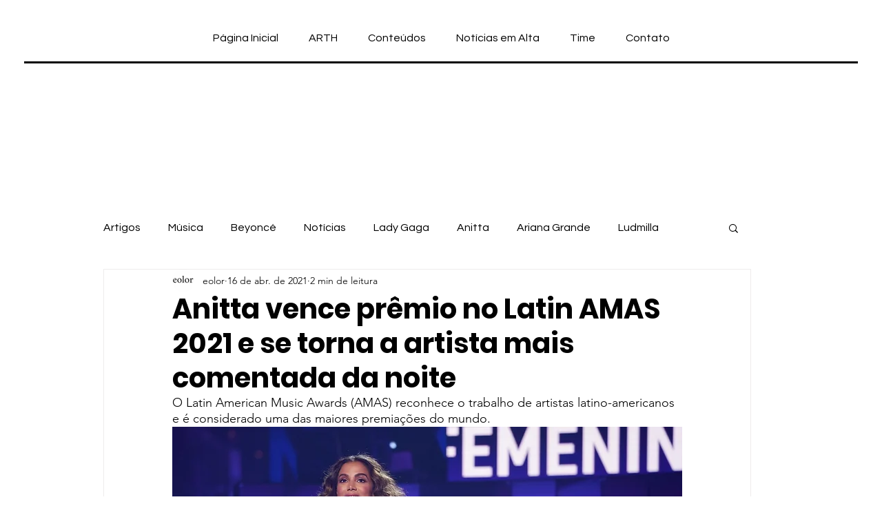

--- FILE ---
content_type: text/html; charset=utf-8
request_url: https://www.google.com/recaptcha/api2/aframe
body_size: 268
content:
<!DOCTYPE HTML><html><head><meta http-equiv="content-type" content="text/html; charset=UTF-8"></head><body><script nonce="v0J1CdHf3sXxGgkSYT1NRA">/** Anti-fraud and anti-abuse applications only. See google.com/recaptcha */ try{var clients={'sodar':'https://pagead2.googlesyndication.com/pagead/sodar?'};window.addEventListener("message",function(a){try{if(a.source===window.parent){var b=JSON.parse(a.data);var c=clients[b['id']];if(c){var d=document.createElement('img');d.src=c+b['params']+'&rc='+(localStorage.getItem("rc::a")?sessionStorage.getItem("rc::b"):"");window.document.body.appendChild(d);sessionStorage.setItem("rc::e",parseInt(sessionStorage.getItem("rc::e")||0)+1);localStorage.setItem("rc::h",'1769198659462');}}}catch(b){}});window.parent.postMessage("_grecaptcha_ready", "*");}catch(b){}</script></body></html>